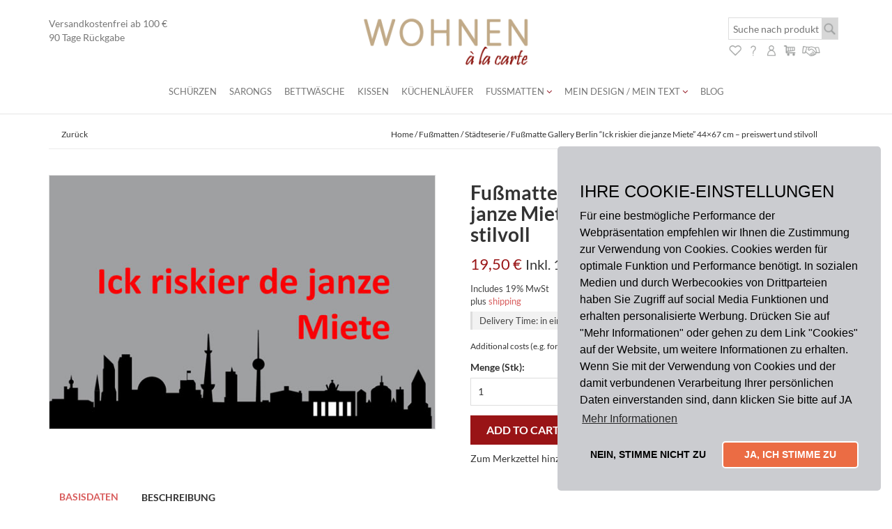

--- FILE ---
content_type: text/html; charset=UTF-8
request_url: https://www.wohnen-a-la-carte.de/product/fusmatte-gallery-berlin-ick-riskier-die-janze-miete-44x67-cm-preiswert-und-stilvoll/
body_size: 17277
content:
 
<!DOCTYPE html>
<html lang="en">
  <head>
  <title>Fußmatte Gallery Berlin "Ick riskier die janze Miete" 44x67 cm - preiswert und stilvoll | Wohnen à la carte	</title> 
	
    <meta charset="utf-8">
	<meta name="description" content="Fußmatten mit Ihrer Lieblingsstadt Berlin und einem typischen Spruch.

Gallerymatten für den Innen- und Zwischenbereich sind rutschfest und maschinenwaschbar bis 30° C.">
	<meta name="keywords" content="">
	<meta name="author" content="">
    <meta http-equiv="X-UA-Compatible" content="IE=edge">
    <meta name="viewport" content="width=device-width, initial-scale=1">
      
    <link href="https://www.wohnen-a-la-carte.de/wp-content/themes/WUB24-WCS/style.css" rel="stylesheet">
    <link href="https://www.wohnen-a-la-carte.de/wp-content/themes/WUB24-WCS/css/bootstrap.css" rel="stylesheet">
      <link href="https://www.wohnen-a-la-carte.de/wp-content/themes/WUB24-WCS/css/owl.carousel.css" rel="stylesheet">
      <link href="https://www.wohnen-a-la-carte.de/wp-content/themes/WUB24-WCS/css/owl.theme.default.css" rel="stylesheet">
      <link rel="stylesheet" type="text/css" href="https://www.wohnen-a-la-carte.de/wp-content/themes/WUB24-WCS/fonts/fontawesome/css/font-awesome.min.css">
	  <link href="https://www.wohnen-a-la-carte.de/wp-content/themes/WUB24-WCS/css/woocommerce.css" rel="stylesheet">
	  <link href="https://www.wohnen-a-la-carte.de/wp-content/themes/WUB24-WCS/js/magnific-popup/magnific-popup.css" rel="stylesheet">

    <!-- HTML5 shim and Respond.js for IE8 support of HTML5 elements and media queries -->
    <!-- WARNING: Respond.js doesn't work if you view the page via file:// -->
    <!--[if lt IE 9]>
      <script src="https://oss.maxcdn.com/html5shiv/3.7.3/html5shiv.min.js"></script>
      <script src="https://oss.maxcdn.com/respond/1.4.2/respond.min.js"></script>
    <![endif]-->
      				<script>document.documentElement.className = document.documentElement.className + ' yes-js js_active js'</script>
			<meta name='robots' content='max-image-preview:large' />
<link rel="alternate" type="application/rss+xml" title="Wohnen à la carte &raquo; Fußmatte Gallery Berlin &#8220;Ick riskier die janze Miete&#8221; 44&#215;67 cm &#8211; preiswert und stilvoll Comments Feed" href="https://www.wohnen-a-la-carte.de/product/fusmatte-gallery-berlin-ick-riskier-die-janze-miete-44x67-cm-preiswert-und-stilvoll/feed/" />
<script type="text/javascript">
/* <![CDATA[ */
window._wpemojiSettings = {"baseUrl":"https:\/\/s.w.org\/images\/core\/emoji\/15.0.3\/72x72\/","ext":".png","svgUrl":"https:\/\/s.w.org\/images\/core\/emoji\/15.0.3\/svg\/","svgExt":".svg","source":{"concatemoji":"https:\/\/www.wohnen-a-la-carte.de\/wp-includes\/js\/wp-emoji-release.min.js?ver=6.6.4"}};
/*! This file is auto-generated */
!function(i,n){var o,s,e;function c(e){try{var t={supportTests:e,timestamp:(new Date).valueOf()};sessionStorage.setItem(o,JSON.stringify(t))}catch(e){}}function p(e,t,n){e.clearRect(0,0,e.canvas.width,e.canvas.height),e.fillText(t,0,0);var t=new Uint32Array(e.getImageData(0,0,e.canvas.width,e.canvas.height).data),r=(e.clearRect(0,0,e.canvas.width,e.canvas.height),e.fillText(n,0,0),new Uint32Array(e.getImageData(0,0,e.canvas.width,e.canvas.height).data));return t.every(function(e,t){return e===r[t]})}function u(e,t,n){switch(t){case"flag":return n(e,"\ud83c\udff3\ufe0f\u200d\u26a7\ufe0f","\ud83c\udff3\ufe0f\u200b\u26a7\ufe0f")?!1:!n(e,"\ud83c\uddfa\ud83c\uddf3","\ud83c\uddfa\u200b\ud83c\uddf3")&&!n(e,"\ud83c\udff4\udb40\udc67\udb40\udc62\udb40\udc65\udb40\udc6e\udb40\udc67\udb40\udc7f","\ud83c\udff4\u200b\udb40\udc67\u200b\udb40\udc62\u200b\udb40\udc65\u200b\udb40\udc6e\u200b\udb40\udc67\u200b\udb40\udc7f");case"emoji":return!n(e,"\ud83d\udc26\u200d\u2b1b","\ud83d\udc26\u200b\u2b1b")}return!1}function f(e,t,n){var r="undefined"!=typeof WorkerGlobalScope&&self instanceof WorkerGlobalScope?new OffscreenCanvas(300,150):i.createElement("canvas"),a=r.getContext("2d",{willReadFrequently:!0}),o=(a.textBaseline="top",a.font="600 32px Arial",{});return e.forEach(function(e){o[e]=t(a,e,n)}),o}function t(e){var t=i.createElement("script");t.src=e,t.defer=!0,i.head.appendChild(t)}"undefined"!=typeof Promise&&(o="wpEmojiSettingsSupports",s=["flag","emoji"],n.supports={everything:!0,everythingExceptFlag:!0},e=new Promise(function(e){i.addEventListener("DOMContentLoaded",e,{once:!0})}),new Promise(function(t){var n=function(){try{var e=JSON.parse(sessionStorage.getItem(o));if("object"==typeof e&&"number"==typeof e.timestamp&&(new Date).valueOf()<e.timestamp+604800&&"object"==typeof e.supportTests)return e.supportTests}catch(e){}return null}();if(!n){if("undefined"!=typeof Worker&&"undefined"!=typeof OffscreenCanvas&&"undefined"!=typeof URL&&URL.createObjectURL&&"undefined"!=typeof Blob)try{var e="postMessage("+f.toString()+"("+[JSON.stringify(s),u.toString(),p.toString()].join(",")+"));",r=new Blob([e],{type:"text/javascript"}),a=new Worker(URL.createObjectURL(r),{name:"wpTestEmojiSupports"});return void(a.onmessage=function(e){c(n=e.data),a.terminate(),t(n)})}catch(e){}c(n=f(s,u,p))}t(n)}).then(function(e){for(var t in e)n.supports[t]=e[t],n.supports.everything=n.supports.everything&&n.supports[t],"flag"!==t&&(n.supports.everythingExceptFlag=n.supports.everythingExceptFlag&&n.supports[t]);n.supports.everythingExceptFlag=n.supports.everythingExceptFlag&&!n.supports.flag,n.DOMReady=!1,n.readyCallback=function(){n.DOMReady=!0}}).then(function(){return e}).then(function(){var e;n.supports.everything||(n.readyCallback(),(e=n.source||{}).concatemoji?t(e.concatemoji):e.wpemoji&&e.twemoji&&(t(e.twemoji),t(e.wpemoji)))}))}((window,document),window._wpemojiSettings);
/* ]]> */
</script>
<style id='wp-emoji-styles-inline-css' type='text/css'>

	img.wp-smiley, img.emoji {
		display: inline !important;
		border: none !important;
		box-shadow: none !important;
		height: 1em !important;
		width: 1em !important;
		margin: 0 0.07em !important;
		vertical-align: -0.1em !important;
		background: none !important;
		padding: 0 !important;
	}
</style>
<link rel='stylesheet' id='wp-block-library-css' href='https://www.wohnen-a-la-carte.de/wp-includes/css/dist/block-library/style.min.css?ver=6.6.4' type='text/css' media='all' />
<link rel='stylesheet' id='jquery-selectBox-css' href='https://www.wohnen-a-la-carte.de/wp-content/plugins/yith-woocommerce-wishlist/assets/css/jquery.selectBox.css?ver=1.2.0' type='text/css' media='all' />
<link rel='stylesheet' id='yith-wcwl-font-awesome-css' href='https://www.wohnen-a-la-carte.de/wp-content/plugins/yith-woocommerce-wishlist/assets/css/font-awesome.css?ver=4.7.0' type='text/css' media='all' />
<link rel='stylesheet' id='yith-wcwl-main-css' href='https://www.wohnen-a-la-carte.de/wp-content/plugins/yith-woocommerce-wishlist/assets/css/style.css?ver=3.0.20' type='text/css' media='all' />
<style id='classic-theme-styles-inline-css' type='text/css'>
/*! This file is auto-generated */
.wp-block-button__link{color:#fff;background-color:#32373c;border-radius:9999px;box-shadow:none;text-decoration:none;padding:calc(.667em + 2px) calc(1.333em + 2px);font-size:1.125em}.wp-block-file__button{background:#32373c;color:#fff;text-decoration:none}
</style>
<style id='global-styles-inline-css' type='text/css'>
:root{--wp--preset--aspect-ratio--square: 1;--wp--preset--aspect-ratio--4-3: 4/3;--wp--preset--aspect-ratio--3-4: 3/4;--wp--preset--aspect-ratio--3-2: 3/2;--wp--preset--aspect-ratio--2-3: 2/3;--wp--preset--aspect-ratio--16-9: 16/9;--wp--preset--aspect-ratio--9-16: 9/16;--wp--preset--color--black: #000000;--wp--preset--color--cyan-bluish-gray: #abb8c3;--wp--preset--color--white: #ffffff;--wp--preset--color--pale-pink: #f78da7;--wp--preset--color--vivid-red: #cf2e2e;--wp--preset--color--luminous-vivid-orange: #ff6900;--wp--preset--color--luminous-vivid-amber: #fcb900;--wp--preset--color--light-green-cyan: #7bdcb5;--wp--preset--color--vivid-green-cyan: #00d084;--wp--preset--color--pale-cyan-blue: #8ed1fc;--wp--preset--color--vivid-cyan-blue: #0693e3;--wp--preset--color--vivid-purple: #9b51e0;--wp--preset--gradient--vivid-cyan-blue-to-vivid-purple: linear-gradient(135deg,rgba(6,147,227,1) 0%,rgb(155,81,224) 100%);--wp--preset--gradient--light-green-cyan-to-vivid-green-cyan: linear-gradient(135deg,rgb(122,220,180) 0%,rgb(0,208,130) 100%);--wp--preset--gradient--luminous-vivid-amber-to-luminous-vivid-orange: linear-gradient(135deg,rgba(252,185,0,1) 0%,rgba(255,105,0,1) 100%);--wp--preset--gradient--luminous-vivid-orange-to-vivid-red: linear-gradient(135deg,rgba(255,105,0,1) 0%,rgb(207,46,46) 100%);--wp--preset--gradient--very-light-gray-to-cyan-bluish-gray: linear-gradient(135deg,rgb(238,238,238) 0%,rgb(169,184,195) 100%);--wp--preset--gradient--cool-to-warm-spectrum: linear-gradient(135deg,rgb(74,234,220) 0%,rgb(151,120,209) 20%,rgb(207,42,186) 40%,rgb(238,44,130) 60%,rgb(251,105,98) 80%,rgb(254,248,76) 100%);--wp--preset--gradient--blush-light-purple: linear-gradient(135deg,rgb(255,206,236) 0%,rgb(152,150,240) 100%);--wp--preset--gradient--blush-bordeaux: linear-gradient(135deg,rgb(254,205,165) 0%,rgb(254,45,45) 50%,rgb(107,0,62) 100%);--wp--preset--gradient--luminous-dusk: linear-gradient(135deg,rgb(255,203,112) 0%,rgb(199,81,192) 50%,rgb(65,88,208) 100%);--wp--preset--gradient--pale-ocean: linear-gradient(135deg,rgb(255,245,203) 0%,rgb(182,227,212) 50%,rgb(51,167,181) 100%);--wp--preset--gradient--electric-grass: linear-gradient(135deg,rgb(202,248,128) 0%,rgb(113,206,126) 100%);--wp--preset--gradient--midnight: linear-gradient(135deg,rgb(2,3,129) 0%,rgb(40,116,252) 100%);--wp--preset--font-size--small: 13px;--wp--preset--font-size--medium: 20px;--wp--preset--font-size--large: 36px;--wp--preset--font-size--x-large: 42px;--wp--preset--font-family--inter: "Inter", sans-serif;--wp--preset--font-family--cardo: Cardo;--wp--preset--spacing--20: 0.44rem;--wp--preset--spacing--30: 0.67rem;--wp--preset--spacing--40: 1rem;--wp--preset--spacing--50: 1.5rem;--wp--preset--spacing--60: 2.25rem;--wp--preset--spacing--70: 3.38rem;--wp--preset--spacing--80: 5.06rem;--wp--preset--shadow--natural: 6px 6px 9px rgba(0, 0, 0, 0.2);--wp--preset--shadow--deep: 12px 12px 50px rgba(0, 0, 0, 0.4);--wp--preset--shadow--sharp: 6px 6px 0px rgba(0, 0, 0, 0.2);--wp--preset--shadow--outlined: 6px 6px 0px -3px rgba(255, 255, 255, 1), 6px 6px rgba(0, 0, 0, 1);--wp--preset--shadow--crisp: 6px 6px 0px rgba(0, 0, 0, 1);}:where(.is-layout-flex){gap: 0.5em;}:where(.is-layout-grid){gap: 0.5em;}body .is-layout-flex{display: flex;}.is-layout-flex{flex-wrap: wrap;align-items: center;}.is-layout-flex > :is(*, div){margin: 0;}body .is-layout-grid{display: grid;}.is-layout-grid > :is(*, div){margin: 0;}:where(.wp-block-columns.is-layout-flex){gap: 2em;}:where(.wp-block-columns.is-layout-grid){gap: 2em;}:where(.wp-block-post-template.is-layout-flex){gap: 1.25em;}:where(.wp-block-post-template.is-layout-grid){gap: 1.25em;}.has-black-color{color: var(--wp--preset--color--black) !important;}.has-cyan-bluish-gray-color{color: var(--wp--preset--color--cyan-bluish-gray) !important;}.has-white-color{color: var(--wp--preset--color--white) !important;}.has-pale-pink-color{color: var(--wp--preset--color--pale-pink) !important;}.has-vivid-red-color{color: var(--wp--preset--color--vivid-red) !important;}.has-luminous-vivid-orange-color{color: var(--wp--preset--color--luminous-vivid-orange) !important;}.has-luminous-vivid-amber-color{color: var(--wp--preset--color--luminous-vivid-amber) !important;}.has-light-green-cyan-color{color: var(--wp--preset--color--light-green-cyan) !important;}.has-vivid-green-cyan-color{color: var(--wp--preset--color--vivid-green-cyan) !important;}.has-pale-cyan-blue-color{color: var(--wp--preset--color--pale-cyan-blue) !important;}.has-vivid-cyan-blue-color{color: var(--wp--preset--color--vivid-cyan-blue) !important;}.has-vivid-purple-color{color: var(--wp--preset--color--vivid-purple) !important;}.has-black-background-color{background-color: var(--wp--preset--color--black) !important;}.has-cyan-bluish-gray-background-color{background-color: var(--wp--preset--color--cyan-bluish-gray) !important;}.has-white-background-color{background-color: var(--wp--preset--color--white) !important;}.has-pale-pink-background-color{background-color: var(--wp--preset--color--pale-pink) !important;}.has-vivid-red-background-color{background-color: var(--wp--preset--color--vivid-red) !important;}.has-luminous-vivid-orange-background-color{background-color: var(--wp--preset--color--luminous-vivid-orange) !important;}.has-luminous-vivid-amber-background-color{background-color: var(--wp--preset--color--luminous-vivid-amber) !important;}.has-light-green-cyan-background-color{background-color: var(--wp--preset--color--light-green-cyan) !important;}.has-vivid-green-cyan-background-color{background-color: var(--wp--preset--color--vivid-green-cyan) !important;}.has-pale-cyan-blue-background-color{background-color: var(--wp--preset--color--pale-cyan-blue) !important;}.has-vivid-cyan-blue-background-color{background-color: var(--wp--preset--color--vivid-cyan-blue) !important;}.has-vivid-purple-background-color{background-color: var(--wp--preset--color--vivid-purple) !important;}.has-black-border-color{border-color: var(--wp--preset--color--black) !important;}.has-cyan-bluish-gray-border-color{border-color: var(--wp--preset--color--cyan-bluish-gray) !important;}.has-white-border-color{border-color: var(--wp--preset--color--white) !important;}.has-pale-pink-border-color{border-color: var(--wp--preset--color--pale-pink) !important;}.has-vivid-red-border-color{border-color: var(--wp--preset--color--vivid-red) !important;}.has-luminous-vivid-orange-border-color{border-color: var(--wp--preset--color--luminous-vivid-orange) !important;}.has-luminous-vivid-amber-border-color{border-color: var(--wp--preset--color--luminous-vivid-amber) !important;}.has-light-green-cyan-border-color{border-color: var(--wp--preset--color--light-green-cyan) !important;}.has-vivid-green-cyan-border-color{border-color: var(--wp--preset--color--vivid-green-cyan) !important;}.has-pale-cyan-blue-border-color{border-color: var(--wp--preset--color--pale-cyan-blue) !important;}.has-vivid-cyan-blue-border-color{border-color: var(--wp--preset--color--vivid-cyan-blue) !important;}.has-vivid-purple-border-color{border-color: var(--wp--preset--color--vivid-purple) !important;}.has-vivid-cyan-blue-to-vivid-purple-gradient-background{background: var(--wp--preset--gradient--vivid-cyan-blue-to-vivid-purple) !important;}.has-light-green-cyan-to-vivid-green-cyan-gradient-background{background: var(--wp--preset--gradient--light-green-cyan-to-vivid-green-cyan) !important;}.has-luminous-vivid-amber-to-luminous-vivid-orange-gradient-background{background: var(--wp--preset--gradient--luminous-vivid-amber-to-luminous-vivid-orange) !important;}.has-luminous-vivid-orange-to-vivid-red-gradient-background{background: var(--wp--preset--gradient--luminous-vivid-orange-to-vivid-red) !important;}.has-very-light-gray-to-cyan-bluish-gray-gradient-background{background: var(--wp--preset--gradient--very-light-gray-to-cyan-bluish-gray) !important;}.has-cool-to-warm-spectrum-gradient-background{background: var(--wp--preset--gradient--cool-to-warm-spectrum) !important;}.has-blush-light-purple-gradient-background{background: var(--wp--preset--gradient--blush-light-purple) !important;}.has-blush-bordeaux-gradient-background{background: var(--wp--preset--gradient--blush-bordeaux) !important;}.has-luminous-dusk-gradient-background{background: var(--wp--preset--gradient--luminous-dusk) !important;}.has-pale-ocean-gradient-background{background: var(--wp--preset--gradient--pale-ocean) !important;}.has-electric-grass-gradient-background{background: var(--wp--preset--gradient--electric-grass) !important;}.has-midnight-gradient-background{background: var(--wp--preset--gradient--midnight) !important;}.has-small-font-size{font-size: var(--wp--preset--font-size--small) !important;}.has-medium-font-size{font-size: var(--wp--preset--font-size--medium) !important;}.has-large-font-size{font-size: var(--wp--preset--font-size--large) !important;}.has-x-large-font-size{font-size: var(--wp--preset--font-size--x-large) !important;}
:where(.wp-block-post-template.is-layout-flex){gap: 1.25em;}:where(.wp-block-post-template.is-layout-grid){gap: 1.25em;}
:where(.wp-block-columns.is-layout-flex){gap: 2em;}:where(.wp-block-columns.is-layout-grid){gap: 2em;}
:root :where(.wp-block-pullquote){font-size: 1.5em;line-height: 1.6;}
</style>
<link rel='stylesheet' id='contact-form-7-css' href='https://www.wohnen-a-la-carte.de/wp-content/plugins/contact-form-7/includes/css/styles.css?ver=6.0.5' type='text/css' media='all' />
<link rel='stylesheet' id='wpd-css' href='https://www.wohnen-a-la-carte.de/wp-content/plugins/woocommerce-product-designer/public/css/wpd-public.css?ver=5.4.7' type='text/css' media='all' />
<link rel='stylesheet' id='wpd-simplegrid-css' href='https://www.wohnen-a-la-carte.de/wp-content/plugins/woocommerce-product-designer/admin/css/simplegrid.min.css?ver=5.4.7' type='text/css' media='all' />
<link rel='stylesheet' id='wpd-common-css' href='https://www.wohnen-a-la-carte.de/wp-content/plugins/woocommerce-product-designer/public/css/wpd-common.css?ver=5.4.7' type='text/css' media='all' />
<link rel='stylesheet' id='wpd-tooltip-css-css' href='https://www.wohnen-a-la-carte.de/wp-content/plugins/woocommerce-product-designer/admin/css/tooltip.min.css?ver=5.4.7' type='text/css' media='all' />
<link rel='stylesheet' id='wpd-colorpicker-css-css' href='https://www.wohnen-a-la-carte.de/wp-content/plugins/woocommerce-product-designer/admin/js/colorpicker/css/colorpicker.min.css?ver=5.4.7' type='text/css' media='all' />
<link rel='stylesheet' id='wpd-bs-modal-css-css' href='https://www.wohnen-a-la-carte.de/wp-content/plugins/woocommerce-product-designer/public/js/modal/modal.min.css?ver=5.4.7' type='text/css' media='all' />
<link rel='stylesheet' id='photoswipe-css' href='https://www.wohnen-a-la-carte.de/wp-content/plugins/woocommerce/assets/css/photoswipe/photoswipe.min.css?ver=9.3.3' type='text/css' media='all' />
<link rel='stylesheet' id='photoswipe-default-skin-css' href='https://www.wohnen-a-la-carte.de/wp-content/plugins/woocommerce/assets/css/photoswipe/default-skin/default-skin.min.css?ver=9.3.3' type='text/css' media='all' />
<link rel='stylesheet' id='woocommerce-layout-css' href='https://www.wohnen-a-la-carte.de/wp-content/plugins/woocommerce/assets/css/woocommerce-layout.css?ver=9.3.3' type='text/css' media='all' />
<link rel='stylesheet' id='woocommerce-smallscreen-css' href='https://www.wohnen-a-la-carte.de/wp-content/plugins/woocommerce/assets/css/woocommerce-smallscreen.css?ver=9.3.3' type='text/css' media='only screen and (max-width: 768px)' />
<link rel='stylesheet' id='woocommerce-general-css' href='https://www.wohnen-a-la-carte.de/wp-content/plugins/woocommerce/assets/css/woocommerce.css?ver=9.3.3' type='text/css' media='all' />
<style id='woocommerce-inline-inline-css' type='text/css'>
.woocommerce form .form-row .required { visibility: visible; }
</style>
<link rel='stylesheet' id='paypalplus-woocommerce-front-css' href='https://www.wohnen-a-la-carte.de/wp-content/plugins/woo-paypalplus/public/css/front.min.css?ver=1599630491' type='text/css' media='screen' />
<link rel='stylesheet' id='woocommerce_prettyPhoto_css-css' href='//www.wohnen-a-la-carte.de/wp-content/plugins/woocommerce/assets/css/prettyPhoto.css?ver=6.6.4' type='text/css' media='all' />
<link rel='stylesheet' id='woocommerce-eu-vatin-check-style-css' href='https://www.wohnen-a-la-carte.de/wp-content/plugins/woocommerce-german-market/add-ons/woocommerce-eu-vatin-check/assets/css/frontend.min.css' type='text/css' media='all' />
<link rel='stylesheet' id='tawcvs-frontend-css' href='https://www.wohnen-a-la-carte.de/wp-content/plugins/variation-swatches-for-woocommerce/assets/css/frontend.css?ver=2.2.2' type='text/css' media='all' />
<link rel='stylesheet' id='woocommerce-de_frontend_styles-css' href='https://www.wohnen-a-la-carte.de/wp-content/plugins/woocommerce-german-market/css/frontend.min.css?ver=3.21' type='text/css' media='all' />
<script type="text/javascript" src="https://www.wohnen-a-la-carte.de/wp-includes/js/jquery/jquery.min.js?ver=3.7.1" id="jquery-core-js"></script>
<script type="text/javascript" src="https://www.wohnen-a-la-carte.de/wp-includes/js/jquery/jquery-migrate.min.js?ver=3.4.1" id="jquery-migrate-js"></script>
<script type="text/javascript" id="my-ajax-js-extra">
/* <![CDATA[ */
var myAjaxData = {"ajaxurl":"https:\/\/www.wohnen-a-la-carte.de\/wp-admin\/admin-ajax.php"};
/* ]]> */
</script>
<script type="text/javascript" src="https://www.wohnen-a-la-carte.de/wp-content/plugins/new_product_compare/js/ajax.js?ver=6.6.4" id="my-ajax-js"></script>
<script type="text/javascript" src="https://www.wohnen-a-la-carte.de/wp-content/plugins/woocommerce-product-designer//admin/js/tooltip.js?ver=5.4.7" id="wpd-tooltip-js-js"></script>
<script type="text/javascript" src="https://www.wohnen-a-la-carte.de/wp-content/plugins/woocommerce-product-designer/admin/js/colorpicker/js/colorpicker.min.js?ver=5.4.7" id="wpd-colorpicker-js-js"></script>
<script type="text/javascript" id="wpd-js-extra">
/* <![CDATA[ */
var ajax_object = {"ajax_url":"https:\/\/www.wohnen-a-la-carte.de\/wp-admin\/admin-ajax.php"};
/* ]]> */
</script>
<script type="text/javascript" src="https://www.wohnen-a-la-carte.de/wp-content/plugins/woocommerce-product-designer/public/js/wpd-public.js?ver=5.4.7" id="wpd-js"></script>
<script type="text/javascript" src="https://www.wohnen-a-la-carte.de/wp-content/plugins/woocommerce-product-designer/public/js/modal/modal.min.js?ver=5.4.7" id="bs-modal-js"></script>
<script type="text/javascript" src="https://www.wohnen-a-la-carte.de/wp-content/plugins/woocommerce-product-designer/public/js/jquery.serializejson.js?ver=5.4.7" id="wpd-serialize-js-js"></script>
<script type="text/javascript" src="https://www.wohnen-a-la-carte.de/wp-content/plugins/woocommerce/assets/js/jquery-blockui/jquery.blockUI.min.js?ver=2.7.0-wc.9.3.3" id="jquery-blockui-js" defer="defer" data-wp-strategy="defer"></script>
<script type="text/javascript" id="wc-add-to-cart-js-extra">
/* <![CDATA[ */
var wc_add_to_cart_params = {"ajax_url":"\/wp-admin\/admin-ajax.php","wc_ajax_url":"\/?wc-ajax=%%endpoint%%","i18n_view_cart":"View cart","cart_url":"https:\/\/www.wohnen-a-la-carte.de\/warenkorb\/","is_cart":"","cart_redirect_after_add":"no"};
/* ]]> */
</script>
<script type="text/javascript" src="https://www.wohnen-a-la-carte.de/wp-content/plugins/woocommerce/assets/js/frontend/add-to-cart.min.js?ver=9.3.3" id="wc-add-to-cart-js" defer="defer" data-wp-strategy="defer"></script>
<script type="text/javascript" src="https://www.wohnen-a-la-carte.de/wp-content/plugins/woocommerce/assets/js/flexslider/jquery.flexslider.min.js?ver=2.7.2-wc.9.3.3" id="flexslider-js" defer="defer" data-wp-strategy="defer"></script>
<script type="text/javascript" src="https://www.wohnen-a-la-carte.de/wp-content/plugins/woocommerce/assets/js/photoswipe/photoswipe.min.js?ver=4.1.1-wc.9.3.3" id="photoswipe-js" defer="defer" data-wp-strategy="defer"></script>
<script type="text/javascript" src="https://www.wohnen-a-la-carte.de/wp-content/plugins/woocommerce/assets/js/photoswipe/photoswipe-ui-default.min.js?ver=4.1.1-wc.9.3.3" id="photoswipe-ui-default-js" defer="defer" data-wp-strategy="defer"></script>
<script type="text/javascript" id="wc-single-product-js-extra">
/* <![CDATA[ */
var wc_single_product_params = {"i18n_required_rating_text":"Please select a rating","review_rating_required":"yes","flexslider":{"rtl":false,"animation":"slide","smoothHeight":true,"directionNav":false,"controlNav":"thumbnails","slideshow":false,"animationSpeed":500,"animationLoop":false,"allowOneSlide":false},"zoom_enabled":"","zoom_options":[],"photoswipe_enabled":"1","photoswipe_options":{"shareEl":false,"closeOnScroll":false,"history":false,"hideAnimationDuration":0,"showAnimationDuration":0},"flexslider_enabled":"1"};
/* ]]> */
</script>
<script type="text/javascript" src="https://www.wohnen-a-la-carte.de/wp-content/plugins/woocommerce/assets/js/frontend/single-product.min.js?ver=9.3.3" id="wc-single-product-js" defer="defer" data-wp-strategy="defer"></script>
<script type="text/javascript" src="https://www.wohnen-a-la-carte.de/wp-content/plugins/woocommerce/assets/js/js-cookie/js.cookie.min.js?ver=2.1.4-wc.9.3.3" id="js-cookie-js" defer="defer" data-wp-strategy="defer"></script>
<script type="text/javascript" id="woocommerce-js-extra">
/* <![CDATA[ */
var woocommerce_params = {"ajax_url":"\/wp-admin\/admin-ajax.php","wc_ajax_url":"\/?wc-ajax=%%endpoint%%"};
/* ]]> */
</script>
<script type="text/javascript" src="https://www.wohnen-a-la-carte.de/wp-content/plugins/woocommerce/assets/js/frontend/woocommerce.min.js?ver=9.3.3" id="woocommerce-js" defer="defer" data-wp-strategy="defer"></script>
<script type="text/javascript" id="woocommerce_de_frontend-js-extra">
/* <![CDATA[ */
var sepa_ajax_object = {"ajax_url":"https:\/\/www.wohnen-a-la-carte.de\/wp-admin\/admin-ajax.php","nonce":"ffc2ef6b1b"};
var woocommerce_remove_updated_totals = {"val":"0"};
var woocommerce_payment_update = {"val":"1"};
var german_market_price_variable_products = {"val":"gm_default"};
var german_market_price_variable_theme_extra_element = {"val":"none"};
var german_market_legal_info_product_reviews = {"element":".woocommerce-Reviews .commentlist"};
var ship_different_address = {"message":"<p class=\"woocommerce-notice woocommerce-notice--info woocommerce-info\" id=\"german-market-puchase-on-account-message\">\"Ship to different address\" is not available for the selected payment method \"Purchase on Account\" and has been disabled!<\/p>","before_element":".woocommerce-checkout-payment"};
/* ]]> */
</script>
<script type="text/javascript" src="https://www.wohnen-a-la-carte.de/wp-content/plugins/woocommerce-german-market/js/WooCommerce-German-Market-Frontend.min.js?ver=3.21" id="woocommerce_de_frontend-js"></script>
<link rel="https://api.w.org/" href="https://www.wohnen-a-la-carte.de/wp-json/" /><link rel="alternate" title="JSON" type="application/json" href="https://www.wohnen-a-la-carte.de/wp-json/wp/v2/product/1581" /><link rel="EditURI" type="application/rsd+xml" title="RSD" href="https://www.wohnen-a-la-carte.de/xmlrpc.php?rsd" />
<link rel="canonical" href="https://www.wohnen-a-la-carte.de/product/fusmatte-gallery-berlin-ick-riskier-die-janze-miete-44x67-cm-preiswert-und-stilvoll/" />
<link rel='shortlink' href='https://www.wohnen-a-la-carte.de/?p=1581' />
<link rel="alternate" title="oEmbed (JSON)" type="application/json+oembed" href="https://www.wohnen-a-la-carte.de/wp-json/oembed/1.0/embed?url=https%3A%2F%2Fwww.wohnen-a-la-carte.de%2Fproduct%2Ffusmatte-gallery-berlin-ick-riskier-die-janze-miete-44x67-cm-preiswert-und-stilvoll%2F" />
<link rel="alternate" title="oEmbed (XML)" type="text/xml+oembed" href="https://www.wohnen-a-la-carte.de/wp-json/oembed/1.0/embed?url=https%3A%2F%2Fwww.wohnen-a-la-carte.de%2Fproduct%2Ffusmatte-gallery-berlin-ick-riskier-die-janze-miete-44x67-cm-preiswert-und-stilvoll%2F&#038;format=xml" />
	<noscript><style>.woocommerce-product-gallery{ opacity: 1 !important; }</style></noscript>
	<style id='wp-fonts-local' type='text/css'>
@font-face{font-family:Inter;font-style:normal;font-weight:300 900;font-display:fallback;src:url('https://www.wohnen-a-la-carte.de/wp-content/plugins/woocommerce/assets/fonts/Inter-VariableFont_slnt,wght.woff2') format('woff2');font-stretch:normal;}
@font-face{font-family:Cardo;font-style:normal;font-weight:400;font-display:fallback;src:url('https://www.wohnen-a-la-carte.de/wp-content/plugins/woocommerce/assets/fonts/cardo_normal_400.woff2') format('woff2');}
</style>
	  <link rel="stylesheet" type="text/css" href="//static.wub24-hosting.de/cookieconsent2/cookieconsent.min.css" />
<script src="//static.wub24-hosting.de/cookieconsent2/cookieconsent.min.js"></script>
<script>
   window.addEventListener("load", function(){
       window.cookieconsent.initialise({
           "palette": {
               "popup": {
                   "background": "#CBCCD0",
                   "text": "#000"
               },
               "button": {
                   "background": "#eb6c44",
                   "text": "#fff",
                   "border": "#fff"
               }
           },

           "position": "bottom-right",
           "theme": "classic",
           "type": "opt-in",
           "content": {
               "header": 'Cookies used on the website!',
               "dismiss": "NEIN, STIMME NICHT ZU",
               "message": "<h3>IHRE COOKIE-EINSTELLUNGEN</h3> Für eine bestmögliche Performance der Webpräsentation empfehlen wir Ihnen die Zustimmung zur Verwendung von Cookies.\n" +
               "Cookies werden für optimale Funktion und Performance benötigt. In sozialen Medien und durch Werbecookies von Drittparteien haben Sie Zugriff auf social Media Funktionen und erhalten personalisierte Werbung.\n" +
               "Drücken Sie auf  \"Mehr Informationen\" oder gehen zu dem Link \"Cookies\" auf der Website, um weitere Informationen zu erhalten.  \n" +
               "Wenn Sie mit der Verwendung von Cookies und der damit verbundenen Verarbeitung Ihrer persönlichen Daten einverstanden sind, dann klicken Sie bitte auf JA <br>\n",
               "link": "Mehr Informationen",
               "href": "https://www.wohnen-a-la-carte.de/datenschutz/",
               "allow": "JA, ICH STIMME ZU ",

           }
       })});
</script>

  </head>
  <body>
  <div class="top_jumparrow">
        <a href="#top" class="btn btn-default btn-pink"><i class="fa fa-2x fa-angle-up"></i></a>
      </div>
      <header>
      
		          <div class="container menu-container">
              <div class="row">
                  <div class="col-md-3">
				  <span class="shipp-info">Versandkostenfrei ab 100 €<br>
					90 Tage Rückgabe</span>
				  </div>
                  <div class="col-md-6 text-center"><a href="https://www.wohnen-a-la-carte.de" class="logo hidden-xs"><img src="https://www.wohnen-a-la-carte.de/wp-content/themes/WUB24-WCS/img/woh-logo-new.png" alt="logo"></a></div>
				  <div class="col-md-2 box3 col-md-offset-1">
                      <!---Search form---->
                      <div class="searchbox-wrap">
<form role="search" method="get" class="woocommerce-product-search" action="https://www.wohnen-a-la-carte.de/">

	<input type="search" id="woocommerce-product-search-field-0" class="search-field" value="" name="s" placeholder="Suche nach produkt.." />
    <!----placeholder="Search products&hellip;"---->
    <button type="submit"><img src="https://www.wohnen-a-la-carte.de/wp-content/themes/WUB24-WCS/img/icons-search-06.png"></button>
	<input type="hidden" name="post_type" value="product" />
</form>
</div>

                          
                      


                      
                        <ul class="shortcut-link">
                            <li><a href="/wunschzettel" class="heart" title="Merkzettel"><img src="https://www.wohnen-a-la-carte.de/wp-content/themes/WUB24-WCS/img/icons-heart-01.png"></a></li>
                            <li><a href="/faq" class="q" title="FAQ"><img src="https://www.wohnen-a-la-carte.de/wp-content/themes/WUB24-WCS/img/icons-question-02.png"></a></li>
                            <li>
                                                                    <a href="https://www.wohnen-a-la-carte.de/mein-profil/" class="u" title="Login / Register" ><img src="https://www.wohnen-a-la-carte.de/wp-content/themes/WUB24-WCS/img/icons-user-03.png"></a>
                                                            </li>
                            <li>
								<div class="dre-mini-cart">
									<a href="https://www.wohnen-a-la-carte.de/warenkorb/" class="cart" title="Warenkorb"><img src="https://www.wohnen-a-la-carte.de/wp-content/themes/WUB24-WCS/img/icons-cart-04.png"> 
																			</a> 
																	</div>
							</li>
                            <li><a href="/service" class="hand" title="Service"><img src="https://www.wohnen-a-la-carte.de/wp-content/themes/WUB24-WCS/img/icons-handshake-05.png"></a></li>
                      </ul>
                  </div>
				  <div class="col-md-12 div2">
                      <div class="mega-menu-wrap">
                          <nav class="navbar navbar-default">
                            <div class="navbar-header">
                              <button class="navbar-toggle" type="button" data-toggle="collapse" data-target=".js-navbar-collapse">
                                <span class="sr-only">Toggle navigation</span>
                                <span class="icon-bar"></span>
                                <span class="icon-bar"></span>
                                <span class="icon-bar"></span>
                              </button>
                              <a class="logo visible-xs" href="https://www.wohnen-a-la-carte.de">
                                  <img src="https://www.wohnen-a-la-carte.de/wp-content/themes/WUB24-WCS/img/woh-logo-new.png" alt="logo">
                                </a>
                            </div>
                              
                              <div class="collapse navbar-collapse js-navbar-collapse text-center">
                                  
                                  <div class="menu-main-menu-container"><ul id="menu-main-menu" class="nav navbar-nav"><li id="menu-item-81" class="menu-item menu-item-type-taxonomy menu-item-object-product_cat menu-item-81"><a title="Schürzen" href="https://www.wohnen-a-la-carte.de/product-category/schurzen/">Schürzen</a></li>
<li id="menu-item-82" class="menu-item menu-item-type-taxonomy menu-item-object-product_cat menu-item-82"><a title="Sarongs" href="https://www.wohnen-a-la-carte.de/product-category/sarongs/">Sarongs</a></li>
<li id="menu-item-226" class="menu-item menu-item-type-taxonomy menu-item-object-product_cat menu-item-226"><a title="Bettwäsche" href="https://www.wohnen-a-la-carte.de/product-category/bettwasche/">Bettwäsche</a></li>
<li id="menu-item-732" class="menu-item menu-item-type-taxonomy menu-item-object-product_cat menu-item-732"><a title="Kissen" href="https://www.wohnen-a-la-carte.de/product-category/kissen/">Kissen</a></li>
<li id="menu-item-2401" class="menu-item menu-item-type-taxonomy menu-item-object-product_cat menu-item-2401"><a title="Küchenläufer" href="https://www.wohnen-a-la-carte.de/product-category/kuchenlaufer-deco-floor/">Küchenläufer</a></li>
<li id="menu-item-1155" class="menu-item menu-item-type-taxonomy menu-item-object-product_cat current-product-ancestor current-menu-parent current-product-parent menu-item-has-children menu-item-1155 dropdown"><a title="Fußmatten" href="#" data-toggle="dropdown" class="dropdown-toggle" aria-haspopup="true">Fußmatten <span class="fa fa-angle-down"></span></a>
<ul role="menu" class=" dropdown-menu mega-dropdown-menu2 row">
	<li id="menu-item-5356" class="menu-item menu-item-type-taxonomy menu-item-object-product_cat menu-item-5356"><a title="Kokosmatten" href="https://www.wohnen-a-la-carte.de/product-category/fusmatten/kokosmatten/">Kokosmatten</a></li>
	<li id="menu-item-5352" class="menu-item menu-item-type-taxonomy menu-item-object-product_cat menu-item-5352"><a title="Schmutzfangmatten" href="https://www.wohnen-a-la-carte.de/product-category/fusmatten/schmutzfangmatten/">Schmutzfangmatten</a></li>
	<li id="menu-item-5349" class="menu-item menu-item-type-taxonomy menu-item-object-product_cat menu-item-5349"><a title="Designmatten" href="https://www.wohnen-a-la-carte.de/product-category/fusmatten/designmatten/">Designmatten</a></li>
	<li id="menu-item-5347" class="menu-item menu-item-type-taxonomy menu-item-object-product_cat menu-item-5347"><a title="Sauberlaufmatten" href="https://www.wohnen-a-la-carte.de/product-category/fusmatten/sauberlaufmatten/">Sauberlaufmatten</a></li>
	<li id="menu-item-5346" class="menu-item menu-item-type-taxonomy menu-item-object-product_cat menu-item-5346"><a title="Easy Clean" href="https://www.wohnen-a-la-carte.de/product-category/fusmatten/easyclean/">Easy Clean</a></li>
	<li id="menu-item-1156" class="menu-item menu-item-type-taxonomy menu-item-object-product_cat menu-item-1156"><a title="Länderserie" href="https://www.wohnen-a-la-carte.de/product-category/fusmatten/landerserie/">Länderserie</a></li>
	<li id="menu-item-1790" class="menu-item menu-item-type-taxonomy menu-item-object-product_cat current-product-ancestor current-menu-parent current-product-parent menu-item-1790"><a title="Städteserie" href="https://www.wohnen-a-la-carte.de/product-category/fusmatten/stadteserie/">Städteserie</a></li>
</ul>
</li>
<li id="menu-item-669" class="menu-item menu-item-type-taxonomy menu-item-object-product_cat menu-item-has-children menu-item-669 dropdown"><a title="Mein Design / Mein Text" href="#" data-toggle="dropdown" class="dropdown-toggle" aria-haspopup="true">Mein Design / Mein Text <span class="fa fa-angle-down"></span></a>
<ul role="menu" class=" dropdown-menu mega-dropdown-menu2 row">
	<li id="menu-item-2359" class="menu-item menu-item-type-post_type menu-item-object-page menu-item-2359"><a title="Fussmatten" href="https://www.wohnen-a-la-carte.de/fussmatten/">Fussmatten</a></li>
	<li id="menu-item-4776" class="menu-item menu-item-type-post_type menu-item-object-page menu-item-4776"><a title="Küchenläufer Individuell 50  x 150" href="https://www.wohnen-a-la-carte.de/kuchenlaufer-individuell-50-150/">Küchenläufer Individuell 50  x 150</a></li>
	<li id="menu-item-3178" class="menu-item menu-item-type-post_type menu-item-object-page menu-item-3178"><a title="Kissen Individuell 40 x 40" href="https://www.wohnen-a-la-carte.de/kissen-individuell-40-x-40/">Kissen Individuell 40 x 40</a></li>
	<li id="menu-item-4122" class="menu-item menu-item-type-post_type menu-item-object-page menu-item-4122"><a title="Kissen Individuell 40 x 80" href="https://www.wohnen-a-la-carte.de/kissen-individuell-40-x-80/">Kissen Individuell 40 x 80</a></li>
</ul>
</li>
<li id="menu-item-5566" class="menu-item menu-item-type-post_type menu-item-object-page menu-item-5566"><a title="Blog" href="https://www.wohnen-a-la-carte.de/blog/">Blog</a></li>
</ul></div>                                  
                                
                              </div>
                          </nav>
                      </div>
                  </div>
              </div>
          </div>
      </header>
      <!---<div id="contactslider" class="web-social test hidden-xs">
          <div class="float-contact">
              <div class="row">
                  <div class="col-sm-6">
                      
                      
<div class="wpcf7 no-js" id="wpcf7-f5604-o1" lang="en-US" dir="ltr" data-wpcf7-id="5604">
<div class="screen-reader-response"><p role="status" aria-live="polite" aria-atomic="true"></p> <ul></ul></div>
<form action="/product/fusmatte-gallery-berlin-ick-riskier-die-janze-miete-44x67-cm-preiswert-und-stilvoll/#wpcf7-f5604-o1" method="post" class="wpcf7-form init" aria-label="Contact form" novalidate="novalidate" data-status="init">
<div style="display: none;">
<input type="hidden" name="_wpcf7" value="5604" />
<input type="hidden" name="_wpcf7_version" value="6.0.5" />
<input type="hidden" name="_wpcf7_locale" value="en_US" />
<input type="hidden" name="_wpcf7_unit_tag" value="wpcf7-f5604-o1" />
<input type="hidden" name="_wpcf7_container_post" value="0" />
<input type="hidden" name="_wpcf7_posted_data_hash" value="" />
</div>
<p><label> Your Name (required)<br />
<span class="wpcf7-form-control-wrap" data-name="your-name"><input size="40" maxlength="400" class="wpcf7-form-control wpcf7-text wpcf7-validates-as-required" aria-required="true" aria-invalid="false" value="" type="text" name="your-name" /></span> </label>
</p>
<p><label> Your Email (required)<br />
<span class="wpcf7-form-control-wrap" data-name="your-email"><input size="40" maxlength="400" class="wpcf7-form-control wpcf7-email wpcf7-validates-as-required wpcf7-text wpcf7-validates-as-email" aria-required="true" aria-invalid="false" value="" type="email" name="your-email" /></span> </label>
</p>
<p><label> Subject<br />
<span class="wpcf7-form-control-wrap" data-name="your-subject"><input size="40" maxlength="400" class="wpcf7-form-control wpcf7-text" aria-invalid="false" value="" type="text" name="your-subject" /></span> </label>
</p>
<p><label> Your Message<br />
<span class="wpcf7-form-control-wrap" data-name="your-message"><textarea cols="40" rows="10" maxlength="2000" class="wpcf7-form-control wpcf7-textarea" aria-invalid="false" name="your-message"></textarea></span> </label>
</p>
<p><input class="wpcf7-form-control wpcf7-submit has-spinner" type="submit" value="Send" />
</p><div class="wpcf7-response-output" aria-hidden="true"></div>
</form>
</div>
                  </div>
                  <div class="col-sm-6"> 
					<div class="contact-address">
						<p>
						<strong>Büro adresse</strong><br><br>
						Fliesen Dreimüller<br>
						Sinziger Strasse 3<br>
						53474 Bad Neuenahr / Ortsteil Lohrsdorf
						</p>
						<p>
						Telefon: 	02641-78454<br>
						Telefax: 	02641-78458
						</p>
						<p>
						Öffnungszeiten:<br>
						Mo-Fr :	8:00 - 18:00 Uhr<br>
						Sa:		9:00 - 13:00 Uhr
						</p>
					</div>
                  </div>
              </div>
          </div>
          <div class="float-icons">
              <a indepth="true" href="#" id="contact-btn" style="left: 0px;">
                    <h3>Kontakt</h3>
                    <img src="https://www.wohnen-a-la-carte.de/wp-content/themes/WUB24-WCS/img/contacts.png">
            </a>
          </div>
      </div>---><div class="main-container container prod-detail-page">
	<div class="breadcrumb-wrap" itemprop="breadcrumb"><div class="row"><div class="col-md-3"><a href="#" onclick="window.history.go(-1); return false;">Zurück</a></div><div class="col-md-7 col-md-offset-2"><a href="https://www.wohnen-a-la-carte.de">Home</a> &#47; <a href="https://www.wohnen-a-la-carte.de/product-category/fusmatten/">Fußmatten</a> &#47; <a href="https://www.wohnen-a-la-carte.de/product-category/fusmatten/stadteserie/">Städteserie</a> &#47; Fußmatte Gallery Berlin &#8220;Ick riskier die janze Miete&#8221; 44&#215;67 cm &#8211; preiswert und stilvoll</div></div></div>
		
			
<div class="woocommerce-notices-wrapper"></div>
<div id="product-1581" class="post-1581 product type-product status-publish product_cat-fusmatten product_cat-stadteserie wpd-hide-cart-button first instock taxable shipping-taxable purchasable product-type-simple">
<div itemscope itemtype="http://schema.org/Product">
<div class="row product-view">
	<div class="col-md-12">
		<ul class="top-call-to-action">
			  <li>
				  <div class="share-hold">
					  <a id="" href="#" title="Share" class="share-toggle share-alt">
						<!---<img src="https://www.wohnen-a-la-carte.de/wp-content/themes/WUB24-WCS/img/share-icon.png">--->
						<i class="fa fa-share-alt"></i>
						<div class="arrow-up3"></div>
					</a>
					  <ul class="drop2" style="display: none;">
						<li><a href="#" onclick="return fb_share();" target="popup"><i class="fa fa-facebook"></i></a></li>
						<li><a href="#" onclick="return twitter_share();" target="popup"><i class="fa fa-twitter"></i></a></li>
						<li><a href="#" onclick="return google_share();" target="popup"><i class="fa fa-google-plus"></i></a></li>
					</ul>
				  </div>
			  </li>
			  <li>
			  <a class="wishlist-icon-alt" href="https://www.wohnen-a-la-carte.de/product/fusmatte-gallery-berlin-ick-riskier-die-janze-miete-44x67-cm-preiswert-und-stilvoll/?add_to_wishlist=1581" title="Zur Wunschliste hinzufügen">
				  <!---<img src="https://www.wohnen-a-la-carte.de/wp-content/themes/WUB24-WCS/img/red-wishlist-icon.png">--->
				  <i class="fa fa-heart-o"></i>
			  </a>
			  </li>
		  </ul>
	</div>
	<div class="clearfix"></div>
	<div class="col-md-6">
	<div class="woocommerce-product-gallery woocommerce-product-gallery--without-images woocommerce-product-gallery--columns-4 images" data-columns="4" style="opacity: 0; transition: opacity .25s ease-in-out;">

	<figure class="woocommerce-product-gallery__wrapper">
	
				<div data-thumb="https://www.wohnen-a-la-carte.de/wp-content/uploads/2018/06/fussmatte-gallery-berlin-grau-miete-riskieren.jpg" class="woocommerce-product-gallery__image"><a href="https://www.wohnen-a-la-carte.de/wp-content/uploads/2018/06/fussmatte-gallery-berlin-grau-miete-riskieren.jpg"><img width="600" height="394" src="https://www.wohnen-a-la-carte.de/wp-content/uploads/2018/06/fussmatte-gallery-berlin-grau-miete-riskieren-600x394.jpg" class="attachment-shop_single size-shop_single" alt="" title="fussmatte-gallery-berlin-grau-miete-riskieren" data-caption="" data-src="https://www.wohnen-a-la-carte.de/wp-content/uploads/2018/06/fussmatte-gallery-berlin-grau-miete-riskieren.jpg" data-large_image="https://www.wohnen-a-la-carte.de/wp-content/uploads/2018/06/fussmatte-gallery-berlin-grau-miete-riskieren.jpg" data-large_image_width="600" data-large_image_height="394" itemprop="image" decoding="async" fetchpriority="high" srcset="https://www.wohnen-a-la-carte.de/wp-content/uploads/2018/06/fussmatte-gallery-berlin-grau-miete-riskieren.jpg 600w, https://www.wohnen-a-la-carte.de/wp-content/uploads/2018/06/fussmatte-gallery-berlin-grau-miete-riskieren-300x197.jpg 300w" sizes="(max-width: 600px) 100vw, 600px" /></a></div>		
			</figure>

</div>
		<div class="pro-charact">
			  		  </div>
	</div>
	<div class="col-md-6">
		<div class="product-shop">
			<div class="summary entry-summary">

				<h1 class="product_title entry-title" itemprop="name">Fußmatte Gallery Berlin &#8220;Ick riskier die janze Miete&#8221; 44&#215;67 cm &#8211; preiswert und stilvoll</h1>
		
				<div class="legacy-itemprop-offers">

		
			<p class="price"><span class="woocommerce-Price-amount amount"><bdi>19,50&nbsp;<span class="woocommerce-Price-currencySymbol">&euro;</span></bdi></span> <small class="woocommerce-price-suffix">Inkl. 19% MwSt.</small></p>
		<div class="wgm-info woocommerce-de_price_taxrate ">Includes 19% MwSt</div>
		<div class="wgm-info woocommerce_de_versandkosten">plus <a class="versandkosten" href="https://www.wohnen-a-la-carte.de/lieferung_versand/" target="_blank">shipping</a></div><div class="wgm-info shipping_de shipping_de_string delivery-time-in-einer-woche">
				<small>
					<span>Delivery Time: in einer Woche</span>
				</small>
			</div><small class="wgm-info wgm-extra-costs-eu">Additional costs (e.g. for customs or taxes) may occur when shipping to non-EU countries.</small>
		</div>

		
	
	<form class="cart" method="post" enctype='multipart/form-data'>
		<input type="hidden" name="abholen" value="">			<div class="row qty_calc">
			
				<div class="col-md-4">
					<label>Menge (Stk):
						
					</label>
					<div class="quantity">
		<label class="screen-reader-text" for="quantity_697318f87be3d">Fußmatte Gallery Berlin &quot;Ick riskier die janze Miete&quot; 44x67 cm - preiswert und stilvoll quantity</label>
	<input
		type="number"
				id="quantity_697318f87be3d"
		class="input-text qty text"
		name="quantity"
		value="1"
		aria-label="Product quantity"
		size="4"
		min="1"
		max=""
					step="1"
			placeholder=""
			inputmode="numeric"
			autocomplete="off"
			/>
	</div>
				</div>
				<!---<div class="col-md-4">
					<a class="customize-btn" href="#">Customize</a>
				</div>--->
			</div>

		<button type="submit" name="add-to-cart" value="1581" class="add-to-cart single_add_to_cart_button button alt"> Add to cart</button>

			</form>

	

<div class="yith-wcwl-add-to-wishlist add-to-wishlist-1581  wishlist-fragment on-first-load" data-fragment-ref="1581" data-fragment-options="{&quot;base_url&quot;:&quot;&quot;,&quot;in_default_wishlist&quot;:false,&quot;is_single&quot;:true,&quot;show_exists&quot;:false,&quot;product_id&quot;:1581,&quot;parent_product_id&quot;:1581,&quot;product_type&quot;:&quot;simple&quot;,&quot;show_view&quot;:true,&quot;browse_wishlist_text&quot;:&quot;Merkzettel ansehen&quot;,&quot;already_in_wishslist_text&quot;:&quot;Produkt hinzugef\u00fcgt!&quot;,&quot;product_added_text&quot;:&quot;Produkt hinzugef\u00fcgt&quot;,&quot;heading_icon&quot;:&quot;&quot;,&quot;available_multi_wishlist&quot;:false,&quot;disable_wishlist&quot;:false,&quot;show_count&quot;:false,&quot;ajax_loading&quot;:false,&quot;loop_position&quot;:false,&quot;item&quot;:&quot;add_to_wishlist&quot;}">
			
			<!-- ADD TO WISHLIST -->
			
<div class="yith-wcwl-add-button">
	<a href="?add_to_wishlist=1581" rel="nofollow" data-product-id="1581" data-product-type="simple" data-original-product-id="1581" class="add_to_wishlist single_add_to_wishlist" data-title="Zum Merkzettel hinzufügen">
				<span>Zum Merkzettel hinzufügen</span>
	</a>
</div>
			<!-- COUNT TEXT -->
			
			</div>				<!---<span class="shipping-charge">Versandkosten: 6,90 <i class="fa fa-euro"></i></span>--->
				
			</div><!-- .summary -->
			<!---<ul class="more-services row">
                              <li class="col-md-4">
                                <div class="wrap">
									<label>
                                    <img src="https://www.wohnen-a-la-carte.de/wp-content/themes/WUB24-WCS/img/Reservieren-icon.png">
                                    <span>Reservieren &amp; Abholen</span>
										<input type="checkbox" name="delivery_type" value="1">
									</label>
                                  </div>
                                  <span>Abholen in der filiale<br>
                                  <strong>Abholbereit in 2 stunden</strong>
                                  </span>
                              </li>
							 
                          </ul>--->
		</div>
	</div>
</div>

<div class="product-info">
	
	<div class=" woocommerce-tabs wc-tabs-wrapper">
		<ul class="nav nav-tabs tabs wc-tabs" role="tablist">
							<li class="details_tab_tab" id="tab-title-details_tab" role="tab" aria-controls="tab-details_tab">
					<a href="#tab-details_tab">Basisdaten</a>
				</li>
							<li class="description_tab" id="tab-title-description" role="tab" aria-controls="tab-description">
					<a href="#tab-description">Beschreibung</a>
				</li>
						
		</ul>
		<div class="tab-content">
					<div class="woocommerce-Tabs-panel woocommerce-Tabs-panel--details_tab panel entry-content wc-tab" id="tab-details_tab" role="tabpanel" aria-labelledby="tab-title-details_tab">
				<table class="product-details-table">
					<tbody><tr><td data='1'>Art.-Nr.: 65B003-spr3</td><td data='2'>Größe: <p>44 x 67 cm</p>
</td></tr><td data='3'>Farbe: <p>Grau</p>
</td><td data='4'>Material: <p>100% Polyester</p>
</td></tr></tr></tbody>
				</table>			</div>
					<div class="woocommerce-Tabs-panel woocommerce-Tabs-panel--description panel entry-content wc-tab" id="tab-description" role="tabpanel" aria-labelledby="tab-title-description">
				
  <h2>Description</h2>

<div itemprop="description"><p>Fußmatten mit Ihrer Lieblingsstadt Berlin und einem typischen Spruch.</p>
<p>Gallerymatten für den Innen- und Zwischenbereich sind rutschfest und maschinenwaschbar bis 30° C.</p>
</div>
			</div>
				</div>
	</div>

	
    </div>
<!---------Promotion Area 4------------------->
</div>
</div><!-- #product-1581 -->



	  
		
	
	</div>
 <footer>
        <div class="container">
            <div class="row">
                <div class="paymentBox box col-md-4">
                    <h4>Zahlungsart</h4>
                    <ul class="list-inline">
                        <li><span class="drIcons mastercard vsmall"></span></li>
                        <li><span class="drIcons visa vsmall"></span></li>
                        <li><span class="drIcons sepa vsmall"></span></li>
                        <li><span class="drIcons paypal vsmall"></span></li>
                        <li><span class="drIcons invoice small"></span></li>
                        <li><span class="drIcons vorkasse small"></span></li>
                    </ul>
                </div>
                <div class="deliveryBox box col-md-4">
                    <h4>Versandart</h4>
                    <ul class="list-inline">
                        <li><span class="drIcons dhl vsmall"></span></li>
                    </ul>
                </div>
                <div class="social-icons box col-md-4">
                    <h4>Du findest uns auch auf</h4>
                    <ul class="list-inline">
                        <!---<li><a href="#" target="_blank"><span class="social facebook"><i class="fa fa-facebook"></i></span></a></li>
                        <li><a href="#" target="_blank"><span class="social twitter"><i class="fa fa-twitter"></i></span></a></li>
                        <li><a href="#" target="_blank"><span class="social instagram"><i class="fa fa-instagram"></i></span></a></li>
                        <li><a href="#" target="_blank"><span class="social gplus"><i class="fa fa-google-plus"></i></span></a></li>--->
						<li><a title="Blog" href="/blog"><span class="social gplus"><i class="fa fa-rss"></i></span></a></li>
                    </ul>
                </div>
                <!---<div class="col-md-12 box">
                    <h4>Unsere Marken</h4>
                    <ul class="list-inline brands">
                        <li><span class="logo1"></span></li>
                        <li><span class="logo2"></span></li>
                        <li><span class="logo3"></span></li>
                        <li><span class="logo4"></span></li>
                        <li><span class="logo5"></span></li>
                        <li><span class="logo6"></span></li>
						<li><span class="logo7"></span></li>
                        <li><span class="logo8"></span></li>
                        <li><span class="logo9"></span></li>
                        <li><span class="logo10"></span></li>
                    </ul>
					<ul class="list-inline brands">
					<li><span class="logo11"></span></li>
                        <li><span class="logo12"></span></li>
						<li><span class="logo13"></span></li>
					</ul>
                </div>-->
                <div class="clearfix"></div>
                <div class="col-md-8 box">
                    <h4>Informationen</h4>
                    <!---<ul class="list-inline footer-menu">
                        <li><a href="#">Impressum</a></li>
                        <li><a href="#">Datenschutz</a></li>
                        <li><a href="#">Versandkosten</a></li>
                        <li><a href="#">Widerrufsbelehrung</a></li>
                        <li><a href="#">AGB</a></li>
                        <li><a href="#">Lieferinformationen</a></li>
                    </ul>--->
					<div class="menu-secondary-menu-container"><ul id="menu-secondary-menu" class="list-inline footer-menu"><li id="menu-item-5509" class="menu-item menu-item-type-post_type menu-item-object-page menu-item-5509"><a href="https://www.wohnen-a-la-carte.de/impressum/">Impressum</a></li>
<li id="menu-item-5512" class="menu-item menu-item-type-post_type menu-item-object-page menu-item-5512"><a href="https://www.wohnen-a-la-carte.de/widerruf/">Widerruf</a></li>
<li id="menu-item-5510" class="menu-item menu-item-type-post_type menu-item-object-page menu-item-5510"><a href="https://www.wohnen-a-la-carte.de/agb/">AGB</a></li>
<li id="menu-item-5508" class="menu-item menu-item-type-post_type menu-item-object-page menu-item-privacy-policy menu-item-5508"><a rel="privacy-policy" href="https://www.wohnen-a-la-carte.de/datenschutz/">Datenschutz</a></li>
<li id="menu-item-5511" class="menu-item menu-item-type-post_type menu-item-object-page menu-item-5511"><a href="https://www.wohnen-a-la-carte.de/lieferung_versand/">Lieferung &#038; Versand</a></li>
<li id="menu-item-5616" class="menu-item menu-item-type-post_type menu-item-object-page menu-item-5616"><a href="https://www.wohnen-a-la-carte.de/kontakt/">Kontakt</a></li>
<li id="menu-item-5617" class="menu-item menu-item-type-post_type menu-item-object-page menu-item-5617"><a href="https://www.wohnen-a-la-carte.de/uber-uns/">Über uns</a></li>
<li id="menu-item-5618" class="menu-item menu-item-type-post_type menu-item-object-page menu-item-5618"><a href="https://www.wohnen-a-la-carte.de/zahlungsarten/">Zahlungsarten</a></li>
<li id="menu-item-5619" class="menu-item menu-item-type-post_type menu-item-object-page menu-item-5619"><a href="https://www.wohnen-a-la-carte.de/mytailor-croodles/">Mytailor croodles</a></li>
</ul></div>                </div>
            </div>
          </div>
          <div class="footer-bottom text-center">
              <span class="copyright">Copyright &copy; 2026. Alle Rechte vorbehalten.</span>
          </div>
      </footer>
	
		
	  <!-----Product Compare Popup box-------->
	  <div id="compare-item-box" class="white-popup mfp-hide">
		<h3>Produkte vergleichen</h3>
		<p>So geht's - einfach ein anderes Produkt aussuchen und das Vergleichsfenster öffnet sich</p>
		<div class="table-wrapper">
			<table id="product-comparison" class="table-comparison table table-bordered">
				<thead class="trow_1">
					
				</thead>
				<tbody class="trow_2">
					
				</tbody>
				<tbody class="trow_3">
					
				</tbody>
			</table>
		</div>
	  </div>
	  
	  
      <script type="application/ld+json">{"@context":"https:\/\/schema.org\/","@graph":[{"@context":"https:\/\/schema.org\/","@type":"BreadcrumbList","itemListElement":[{"@type":"ListItem","position":1,"item":{"name":"Home","@id":"https:\/\/www.wohnen-a-la-carte.de"}},{"@type":"ListItem","position":2,"item":{"name":"Fu\u00dfmatten","@id":"https:\/\/www.wohnen-a-la-carte.de\/product-category\/fusmatten\/"}},{"@type":"ListItem","position":3,"item":{"name":"St\u00e4dteserie","@id":"https:\/\/www.wohnen-a-la-carte.de\/product-category\/fusmatten\/stadteserie\/"}},{"@type":"ListItem","position":4,"item":{"name":"Fu\u00dfmatte Gallery Berlin &amp;#8220;Ick riskier die janze Miete&amp;#8221; 44&amp;#215;67 cm &amp;#8211; preiswert und stilvoll","@id":"https:\/\/www.wohnen-a-la-carte.de\/product\/fusmatte-gallery-berlin-ick-riskier-die-janze-miete-44x67-cm-preiswert-und-stilvoll\/"}}]},{"@context":"https:\/\/schema.org\/","@type":"Product","@id":"https:\/\/www.wohnen-a-la-carte.de\/product\/fusmatte-gallery-berlin-ick-riskier-die-janze-miete-44x67-cm-preiswert-und-stilvoll\/#product","name":"Fu\u00dfmatte Gallery Berlin \"Ick riskier die janze Miete\" 44x67 cm - preiswert und stilvoll","url":"https:\/\/www.wohnen-a-la-carte.de\/product\/fusmatte-gallery-berlin-ick-riskier-die-janze-miete-44x67-cm-preiswert-und-stilvoll\/","description":"Fu\u00dfmatten mit Ihrer Lieblingsstadt Berlin und einem typischen Spruch.\r\n\r\nGallerymatten f\u00fcr den Innen- und Zwischenbereich sind rutschfest und maschinenwaschbar bis 30\u00b0 C.","sku":"65B003-spr3","offers":[{"@type":"Offer","price":"19.50","priceValidUntil":"2027-12-31","priceSpecification":{"price":"19.50","priceCurrency":"EUR","valueAddedTaxIncluded":"true"},"priceCurrency":"EUR","availability":"http:\/\/schema.org\/InStock","url":"https:\/\/www.wohnen-a-la-carte.de\/product\/fusmatte-gallery-berlin-ick-riskier-die-janze-miete-44x67-cm-preiswert-und-stilvoll\/","seller":{"@type":"Organization","name":"Wohnen \u00e0 la carte","url":"https:\/\/www.wohnen-a-la-carte.de"}}]}]}</script>
<div class="pswp" tabindex="-1" role="dialog" aria-hidden="true">
	<div class="pswp__bg"></div>
	<div class="pswp__scroll-wrap">
		<div class="pswp__container">
			<div class="pswp__item"></div>
			<div class="pswp__item"></div>
			<div class="pswp__item"></div>
		</div>
		<div class="pswp__ui pswp__ui--hidden">
			<div class="pswp__top-bar">
				<div class="pswp__counter"></div>
				<button class="pswp__button pswp__button--close" aria-label="Close (Esc)"></button>
				<button class="pswp__button pswp__button--share" aria-label="Share"></button>
				<button class="pswp__button pswp__button--fs" aria-label="Toggle fullscreen"></button>
				<button class="pswp__button pswp__button--zoom" aria-label="Zoom in/out"></button>
				<div class="pswp__preloader">
					<div class="pswp__preloader__icn">
						<div class="pswp__preloader__cut">
							<div class="pswp__preloader__donut"></div>
						</div>
					</div>
				</div>
			</div>
			<div class="pswp__share-modal pswp__share-modal--hidden pswp__single-tap">
				<div class="pswp__share-tooltip"></div>
			</div>
			<button class="pswp__button pswp__button--arrow--left" aria-label="Previous (arrow left)"></button>
			<button class="pswp__button pswp__button--arrow--right" aria-label="Next (arrow right)"></button>
			<div class="pswp__caption">
				<div class="pswp__caption__center"></div>
			</div>
		</div>
	</div>
</div>
<link rel='stylesheet' id='wc-blocks-style-css' href='https://www.wohnen-a-la-carte.de/wp-content/plugins/woocommerce/assets/client/blocks/wc-blocks.css?ver=wc-9.3.3' type='text/css' media='all' />
<script type="text/javascript" src="https://www.wohnen-a-la-carte.de/wp-content/plugins/yith-woocommerce-wishlist/assets/js/jquery.selectBox.min.js?ver=1.2.0" id="jquery-selectBox-js"></script>
<script type="text/javascript" id="jquery-yith-wcwl-js-extra">
/* <![CDATA[ */
var yith_wcwl_l10n = {"ajax_url":"\/wp-admin\/admin-ajax.php","redirect_to_cart":"no","multi_wishlist":"","hide_add_button":"1","enable_ajax_loading":"","ajax_loader_url":"https:\/\/www.wohnen-a-la-carte.de\/wp-content\/plugins\/yith-woocommerce-wishlist\/assets\/images\/ajax-loader-alt.svg","remove_from_wishlist_after_add_to_cart":"1","is_wishlist_responsive":"1","time_to_close_prettyphoto":"3000","fragments_index_glue":".","reload_on_found_variation":"1","mobile_media_query":"768","labels":{"cookie_disabled":"We are sorry, but this feature is available only if cookies on your browser are enabled.","added_to_cart_message":"<div class=\"woocommerce-notices-wrapper\"><div class=\"woocommerce-message\" role=\"alert\">Product added to cart successfully<\/div><\/div>"},"actions":{"add_to_wishlist_action":"add_to_wishlist","remove_from_wishlist_action":"remove_from_wishlist","reload_wishlist_and_adding_elem_action":"reload_wishlist_and_adding_elem","load_mobile_action":"load_mobile","delete_item_action":"delete_item","save_title_action":"save_title","save_privacy_action":"save_privacy","load_fragments":"load_fragments"}};
/* ]]> */
</script>
<script type="text/javascript" src="https://www.wohnen-a-la-carte.de/wp-content/plugins/yith-woocommerce-wishlist/assets/js/jquery.yith-wcwl.min.js?ver=3.0.20" id="jquery-yith-wcwl-js"></script>
<script type="text/javascript" src="https://www.wohnen-a-la-carte.de/wp-includes/js/dist/hooks.min.js?ver=2810c76e705dd1a53b18" id="wp-hooks-js"></script>
<script type="text/javascript" src="https://www.wohnen-a-la-carte.de/wp-includes/js/dist/i18n.min.js?ver=5e580eb46a90c2b997e6" id="wp-i18n-js"></script>
<script type="text/javascript" id="wp-i18n-js-after">
/* <![CDATA[ */
wp.i18n.setLocaleData( { 'text direction\u0004ltr': [ 'ltr' ] } );
/* ]]> */
</script>
<script type="text/javascript" src="https://www.wohnen-a-la-carte.de/wp-content/plugins/contact-form-7/includes/swv/js/index.js?ver=6.0.5" id="swv-js"></script>
<script type="text/javascript" id="contact-form-7-js-before">
/* <![CDATA[ */
var wpcf7 = {
    "api": {
        "root": "https:\/\/www.wohnen-a-la-carte.de\/wp-json\/",
        "namespace": "contact-form-7\/v1"
    }
};
/* ]]> */
</script>
<script type="text/javascript" src="https://www.wohnen-a-la-carte.de/wp-content/plugins/contact-form-7/includes/js/index.js?ver=6.0.5" id="contact-form-7-js"></script>
<script type="text/javascript" src="https://www.wohnen-a-la-carte.de/wp-includes/js/underscore.min.js?ver=1.13.4" id="underscore-js"></script>
<script type="text/javascript" id="paypalplus-woocommerce-front-js-extra">
/* <![CDATA[ */
var pppFrontDataCollection = {"pageinfo":{"isCheckout":false,"isCheckoutPayPage":false},"isConflictVersion":"1"};
/* ]]> */
</script>
<script type="text/javascript" src="https://www.wohnen-a-la-carte.de/wp-content/plugins/woo-paypalplus/public/js/front.min.js?ver=1599630491" id="paypalplus-woocommerce-front-js"></script>
<script type="text/javascript" src="//www.wohnen-a-la-carte.de/wp-content/plugins/woocommerce/assets/js/prettyPhoto/jquery.prettyPhoto.min.js?ver=3.1.6" id="prettyPhoto-js" defer="defer" data-wp-strategy="defer"></script>
<script type="text/javascript" id="german-market-wcvat-js-js-extra">
/* <![CDATA[ */
var wcvat_script_vars = {"ajaxurl":"https:\/\/www.wohnen-a-la-carte.de\/wp-admin\/admin-ajax.php","error_badge":"<span class=\"error-badge\">The VATIN is not valid!<\/span>","correct_badge":"<span class=\"correct-badge\">\u00a0<\/span>","spinner":"<span class=\"spinner-badge\">Validating ...<\/span>","base_country":"DE","base_country_hide":"1","show_for_basecountry_hide_eu_countries":"","non_eu_country_hide":"1","trigger_update_checkout":"1","tax_based_on":"base","display_vat_field":"eu_optional","required_title_text":"required","eu_countries":["AT","BE","BG","CY","CZ","DE","DK","EE","ES","FI","FR","GR","HR","HU","IE","IT","LT","LU","LV","MT","NL","PL","PT","RO","SE","SI","SK"]};
/* ]]> */
</script>
<script type="text/javascript" src="https://www.wohnen-a-la-carte.de/wp-content/plugins/woocommerce-german-market/add-ons/woocommerce-eu-vatin-check/assets/js/frontend.min.js?ver=3.5.1" id="german-market-wcvat-js-js"></script>
<script type="text/javascript" src="https://www.wohnen-a-la-carte.de/wp-content/plugins/woocommerce/assets/js/sourcebuster/sourcebuster.min.js?ver=9.3.3" id="sourcebuster-js-js"></script>
<script type="text/javascript" id="wc-order-attribution-js-extra">
/* <![CDATA[ */
var wc_order_attribution = {"params":{"lifetime":1.0e-5,"session":30,"base64":false,"ajaxurl":"https:\/\/www.wohnen-a-la-carte.de\/wp-admin\/admin-ajax.php","prefix":"wc_order_attribution_","allowTracking":true},"fields":{"source_type":"current.typ","referrer":"current_add.rf","utm_campaign":"current.cmp","utm_source":"current.src","utm_medium":"current.mdm","utm_content":"current.cnt","utm_id":"current.id","utm_term":"current.trm","utm_source_platform":"current.plt","utm_creative_format":"current.fmt","utm_marketing_tactic":"current.tct","session_entry":"current_add.ep","session_start_time":"current_add.fd","session_pages":"session.pgs","session_count":"udata.vst","user_agent":"udata.uag"}};
/* ]]> */
</script>
<script type="text/javascript" src="https://www.wohnen-a-la-carte.de/wp-content/plugins/woocommerce/assets/js/frontend/order-attribution.min.js?ver=9.3.3" id="wc-order-attribution-js"></script>
<script type="text/javascript" src="https://www.wohnen-a-la-carte.de/wp-content/plugins/variation-swatches-for-woocommerce/assets/js/frontend.js?ver=2.2.2" id="tawcvs-frontend-js"></script>
    <script src="https://www.wohnen-a-la-carte.de/wp-content/themes/WUB24-WCS/js/jquery1.12.4.min.js"></script>
    <script src="https://www.wohnen-a-la-carte.de/wp-content/themes/WUB24-WCS/js/bootstrap.min.js"></script>
  <script src="https://www.wohnen-a-la-carte.de/wp-content/themes/WUB24-WCS/js/owl.carousel.min.js"></script>
  <script src="https://www.wohnen-a-la-carte.de/wp-content/themes/WUB24-WCS/js/magnific-popup/jquery.magnific-popup.min.js"></script>
  <!---<script src="https://www.wohnen-a-la-carte.de/wp-content/themes/WUB24-WCS/js/masonry.pkgd.min.js"></script>-->
      <script>
         $(document).ready(function(e) {
            $('#contact-btn').click(function() {
                if ($('#contactslider').position().left === 0) {
                  $('#contactslider').animate({'left': '790px'}, 500);
                  $('#contact-btn,.float-contact').animate({'left': '0px'}, 500);
                } else {
                  $('#contactslider').animate({'left': '0px'}, 500);
                  $('#contact-btn,.float-contact').animate({'left': '-790px'}, 500);
                }
              return false;
            });
             
             $('.product-carousel').owlCarousel({
                loop:true,
                margin:2,
                responsiveClass:true,
                items:4,
                 dots:false,
                 nav:true,
                responsive:{
                    0:{
                        items:1,
                        nav:true
                    },
                    600:{
                        items:3,
                        nav:false
                    },
                    1000:{
                        items:4,
                        nav:true,
                        loop:false
                    }
                }
            });
             $('.last-seen-products').owlCarousel({
                loop:true,
                margin:2,
                responsiveClass:true,
                items:4,
                 dots:false,
                 nav:true,
                responsive:{
                    0:{
                        items:1,
                        nav:true
                    },
                    600:{
                        items:3,
                        nav:false
                    },
                    1000:{
                        items:4,
                        nav:true,
                        loop:false
                    }
                }
            });
			$('.cross-sells').owlCarousel({
                loop:true,
                margin:2,
                responsiveClass:true,
                items:4,
                 dots:false,
                 nav:true,
                responsive:{
                    0:{
                        items:1,
                        nav:true
                    },
                    600:{
                        items:3,
                        nav:false
                    },
                    1000:{
                        items:4,
                        nav:true,
                        loop:false
                    }
                }
            });
             
			 /*$('.compare > button').magnificPopup({
			  items: {
				  src: '#compare-item-box',
				  type: 'inline'
			  }
			});*/
			/*$('.compare > button').click(function(){
				var pid = $(this).attr("data-id");
				var ajaxurl = '/wp-admin/admin-ajax.php';
				var data = {prodid : pid,action :'get_product'};
				 $.post(ajaxurl,data,function(response){
					alert(response); 
				 });
			});*/ 
			$("#back-to").on("click", window.history.back);
			/*$('#product-listing .products').masonry({
			  itemSelector: '.grid-item',
			  columnWidth: '.grid-sizer',
			  percentPosition: true
			});*/
			/*var $grid = $('#product-listing .products').masonry({
			  itemSelector: '.grid-item',
			  columnWidth: '.grid-sizer',
			  percentPosition: true
			});
			$grid.imagesLoaded().progress( function() {
			  $grid.masonry('layout');
			});*/
			
			
          });
		  $(function () {
				$(window).scroll(function () {
					if ($(this).scrollTop() > 76) {
						$('.top_jumparrow').fadeIn();
					} else {
						$('.top_jumparrow').fadeOut();
					   
					}
				});
				$('.top_jumparrow').click(function () {
					$('body,html').animate({
						scrollTop: 0
					}, 1600);
					return false;
				});
			});
			
			
      </script>
	  
  </body>
</html><script src="https://www.wohnen-a-la-carte.de/wp-content/themes/WUB24-WCS/js/jquery.elevatezoom.js"></script>
<script>

$(document).ready(function(e) {
	/*$('.woocommerce-product-gallery__image > a > img').elevateZoom({
		 zoomWindowWidth:533,
		 zoomWindowHeight:533
	 });*/
	/*$('.flex-control-thumbs').owlCarousel({
                loop:true,
                margin:2,
                responsiveClass:true,
                items:4,
                 dots:false,
                 nav:true,
                responsive:{
                    0:{
                        items:1,
                        nav:true
                    },
                    600:{
                        items:2,
                        nav:false
                    },
                    1000:{
                        items:3,
                        nav:true,
                        loop:false
                    }
                }
            });*/
			
	$("a.share-toggle").click(function(e){
                e.preventDefault(); 
                $('.drop2').hide();
                $('.arrow-up3').removeClass('active');
                var X=$(this).attr('id');
                if(X==1)
                {
                    $(this).parent().children('.drop2').hide();
                    $(this).attr('id', '0'); 
                }
                else
                {
                    $(this).children('.arrow-up3').addClass('active');
                    $(this).parent().children('.drop2').show();
                    $(this).attr('id', '1');
                }
            });		
	$('.mini-thumb > img').hover(function(){
       var src = $(this).attr('src'); $(this).parent().parent().parent('.images').children('.mainimage').children('img').attr('src',src);    
    });
	
	var prd_size_val = parseFloat($("#pack_qty").val());
	$('.cut-wrapper label input[name="wcut10"],.cut-wrapper label input[name="wcut6"]').click(function(){
		var sale_price = "";
		var reg_price = "19.50";
		var wcut_val = $(this).prop('checked');
		var p_qty = $('input[name="quantity"]').val();
		/*if(wcut_val == true){
			if(sale_price != ""){
				var amt =  sale_price*1.1;
				amt = amt.toFixed(2).replace(".",",");
				var s_html = '<span class="woocommerce-Price-currencySymbol">€</span>'+amt;
				$('.price ins .amount').empty();
				$('.price ins .amount').html(s_html);
				
			}
		}
		else{
			if(sale_price != ""){
				sale_price = sale_price.toFixed(2).replace(".",",");
				var s_html = '<span class="woocommerce-Price-currencySymbol">€</span>'+sale_price;
				$('.price ins .amount').empty();
				$('.price ins .amount').html(s_html);
			}
		}*/
		if(wcut_val == true){
			var new_p_qty = eval(p_qty)+1;
			$('input[name="quantity"]').val("");
			$('input[name="quantity"]').val(new_p_qty);
			$("#pack_qty").val(new_p_qty * prd_size_val);
		}
		else{
			var new_p_qty = eval(p_qty)-1;
			$('input[name="quantity"]').val(eval(new_p_qty));
			$("#pack_qty").val(new_p_qty * prd_size_val);
		}
	});
	
	
	$("#pack_qty").change(function(){
		$('.cut-wrapper label input[name="wcut10"]').prop('checked', false)
		var prd_size = parseFloat($(this).val());
		var pkg_qty = parseInt($('input[name="quantity"]').val());
		//var wcut_val = $('.cut-wrapper label input[name="wcut10"]').prop('checked');

		if(prd_size < 1){
			$("#pack_qty").val(prd_size_val);
			$('input[name="quantity"]').val(1);
		}
		else {
			var tot_prd_size = prd_size / prd_size_val;
			tot_prd_size = Math.ceil(tot_prd_size);
			$('input[name="quantity"]').val(tot_prd_size);
			var final_prd_size = tot_prd_size * prd_size_val;
			$("#pack_qty").val(final_prd_size);
			//$(this).val(round_prd_size * prd_size_val);
		}
	});
	
	
	$('input[name="delivery_type"]').click(function(){
		var del_val = $(this).prop("checked");
		if(del_val == true){
			$('input[name="abholen"]').val(1);
		}
		else{
			$('input[name="abholen"]').val("");
		}
	});
});
var url_media= document.URL;
		   function fb_share(){
		     window.open('http://www.facebook.com/sharer/sharer.php?u='+url_media+'','popup','width=600,height=600'); 
		     return false;
		    }
		    
		    function google_share(){
		     window.open('https://plus.google.com/share?url='+url_media+'','popup','width=600,height=600'); 
		     return false;
		    }
		    
		    function twitter_share(){
		     window.open('https://twitter.com/intent/tweet?text='+url_media+'','popup','width=600,height=600'); 
		     return false;
		    }
</script>


--- FILE ---
content_type: text/css
request_url: https://www.wohnen-a-la-carte.de/wp-content/themes/WUB24-WCS/css/woocommerce.css
body_size: 1585
content:
.woocommerce-cart-form table td.product-name a {
    color: #333;
}
.woocommerce-cart-form table td.product-name a:hover{
	text-decoration:none;
	color:#d85c5c;
}
.woocommerce table.shop_table{border-radius:0 !important;}
#coupon_code {
    width: 131px;
    padding-left: 7px;
    line-height: 25px;
	border: 1px solid #e5e5e5;
	box-shadow: 0 0 0;
}
.woocommerce input.button,.woocommerce button.button{border-radius:0 !important;}
.woocommerce a.button.alt, .button.alt.checkout-button, .button.wgm-go-back-button{
	background-color:#991416 !important;
	border-radius:0 !important;
	color: #fff;
	font-weight: bold;
	border: none;
}
.woocommerce a.checkout-button.alt, .button.alt.checkout-button, .button.wgm-go-back-button{
	padding:14px 30px;
}
.shipping-calculator-button,.shipping-calculator-button:hover,.shipping-calculator-button:focus,.wcppec-checkout-buttons__button {
    color: #128dcc;
}
.shipping-calculator-button:hover{text-decoration:underline;}
#calc_shipping_postcode,.woocommerce form .form-row input.input-text {
    padding: 0 9px;
    line-height: 25px;
}
.select2-container--default .select2-selection--single{border-radius:0 !important;}
.woocommerce a.remove {
    border: 1px solid #ccc;
    justify-content: center;
    display: flex !important;
    align-items: end !important;
}
.woocommerce table.shop_table th{background: #F2F2F2;}
.woocommerce .widget_price_filter .price_slider {
    margin-bottom: 1em
}
.woocommerce .widget_price_filter .price_slider_amount {
    text-align: right;
    line-height: 2.4;
    font-size: .8751em
}
.woocommerce .widget_price_filter .price_slider_amount .button {
    font-size: 1.15em;
    float: left
}
.woocommerce .widget_price_filter .ui-slider {
    position: relative;
    text-align: left;
    margin-left: .5em;
    margin-right: .5em
}
.woocommerce .widget_price_filter .ui-slider .ui-slider-handle {
    position: absolute;
    z-index: 2;
    width: 1em;
    height: 1em;
    background-color: #a46497;
    border-radius: 1em;
    cursor: ew-resize;
    outline: 0;
    top: -.3em;
    margin-left: -.5em
}
.woocommerce .widget_price_filter .ui-slider .ui-slider-range {
    position: absolute;
    z-index: 1;
    font-size: .7em;
    display: block;
    border: 0;
    border-radius: 1em;
    background-color: #a46497
}
.woocommerce .widget_price_filter .price_slider_wrapper .ui-widget-content {
    border-radius: 1em;
    background-color: #602053;
    border: 0
}
.woocommerce .widget_price_filter .ui-slider-horizontal {
    height: .5em
}
.woocommerce .widget_price_filter .ui-slider-horizontal .ui-slider-range {
    top: 0;
    height: 100%
}
.woocommerce .widget_price_filter .ui-slider-horizontal .ui-slider-range-min {
    left: -1px
}
.woocommerce .widget_price_filter .ui-slider-horizontal .ui-slider-range-max {
    right: -1px
}
.woocommerce .widget_rating_filter ul {
    margin: 0;
    padding: 0;
    border: 0;
    list-style: none outside
}
.woocommerce .widget_rating_filter ul li {
    padding: 0 0 1px;
    list-style: none
}
.woocommerce .widget_rating_filter ul li::after,
.woocommerce .widget_rating_filter ul li::before {
    content: ' ';
    display: table
}
.woocommerce .widget_rating_filter ul li::after {
    clear: both
}
.woocommerce .widget_rating_filter ul li a {
    padding: 1px 0;
    text-decoration: none
}
.woocommerce .widget_rating_filter ul li .star-rating {
    float: none;
    display: inline-block
}
.woocommerce .widget_rating_filter ul li.chosen a::before {
    font-family: WooCommerce;
    speak: none;
    font-weight: 400;
    font-variant: normal;
    text-transform: none;
    line-height: 1;
    -webkit-font-smoothing: antialiased;
    margin-right: .618em;
    content: "";
    text-decoration: none;
    color: #a00
}
.woocommerce table.wishlist_table th,
.woocommerce table.wishlist_table td{font-size:14px;}
/*.woocommerce-product-gallery > div {
    border: 1px solid #ddd;
}*/
.woocommerce-product-gallery .woocommerce-product-gallery__image{
	border: 1px solid #ddd;
}
.woocommerce table.shop_table td img {
    border: 1px solid #f1f1f1;width: 130px;
}
.stock.out-of-stock {
    color: red;
    font-size: 20px; 
}
.woocommerce-Reviews h2 {
    font-size: 16px;
	font-weight: 600;
}
.woocommerce-Reviews .commentlist {
    padding-left: 0;
    list-style: none;
}
.woocommerce-Reviews .commentlist li{margin-bottom:10px;}
.woocommerce-Reviews .commentlist .comment_container > img {
    vertical-align: top;margin-right: 9px;
}
.woocommerce-Reviews .commentlist .comment-text {
    display: inline-block;
}
.woocommerce-Reviews .commentlist .comment-text .woocommerce-review__published-date {
    font-size: 12px;
}
.comment-form-comment label,.comment-form-rating label{
    vertical-align: top;
    margin-right: 10px;
	font-weight:400;
}
.comment-respond .comment-reply-title {
    font-size: 16px;
    font-weight: bold;
    margin-bottom: 6px;
    display: inline-block;
}
.comment-form-rating .stars {
    display: inline-block;
}
.comment-form-rating .stars > span > a {
    margin-right: 4px;
    font-family: open sans;
}
.comment-form input[name="submit"] {
    background-color: #991416;
    color: #fff;
    border: none;
    font-size: 14px;
    font-weight: 600;
    padding: 10px 14px;
}
.comment-form input[name="submit"]:hover{
	background-color:#128dcc;
}
.comment-text .star-rating span {
    font-family: open sans;
}
.woocommerce .widget_price_filter .ui-slider .ui-slider-range,
.woocommerce .widget_price_filter .ui-slider .ui-slider-handle{
	background-color:#991416 !important;
}
.woocommerce .widget_price_filter .price_slider_wrapper .ui-widget-content{
	background-color:#C85252 !important;
}
.woocommerce-product-gallery__image--placeholder > img{
	max-width:100%;
}
.table-comparison td .prod-img img{
	border: 1px solid #ddd;margin-bottom: 5px;
}
table.variations td.label{
	padding:.2em 0 .3em;
}
.entry-summary table.variations td.label > label{ line-height: 36px;}
table.variations .label > label{
	color: #333;
	padding-right: 7px;
	font-size: 13px;
}
table.variations td .reset_variations{
	padding-left: 6px;
}
.woocommerce-variation-price .price del, .woocommerce-variation-price .price ins,.woocommerce-variation-price .price > .amount{
	font-size:22px;;
}

.woocommerce-variation-price .price ins,.woocommerce-variation-price .price > .amount{
	color: #991416;
	text-decoration: none;
}
.woocommerce-de_price_taxrate, .wgm-info.woocommerce_de_versandkosten, .wgm-info.shipping_de.shipping_de_string > small {
    font-size: 13px !important;
    color: #444;
}
.wgm-info.shipping_de.shipping_de_string > small {
    padding: 4px 10px;
    background: #f2f2f2;
    display: inline-block;
    margin-top: 6px;
    border-left: 3px solid #ddd;
}
.register .input-checkbox {
    position: relative !important;
    float: none;
    margin-right: 2px !important;
}
.woocommerce form.checkout_coupon, .woocommerce form.login, .woocommerce form.register{
	border-radius:0 !important;
}
